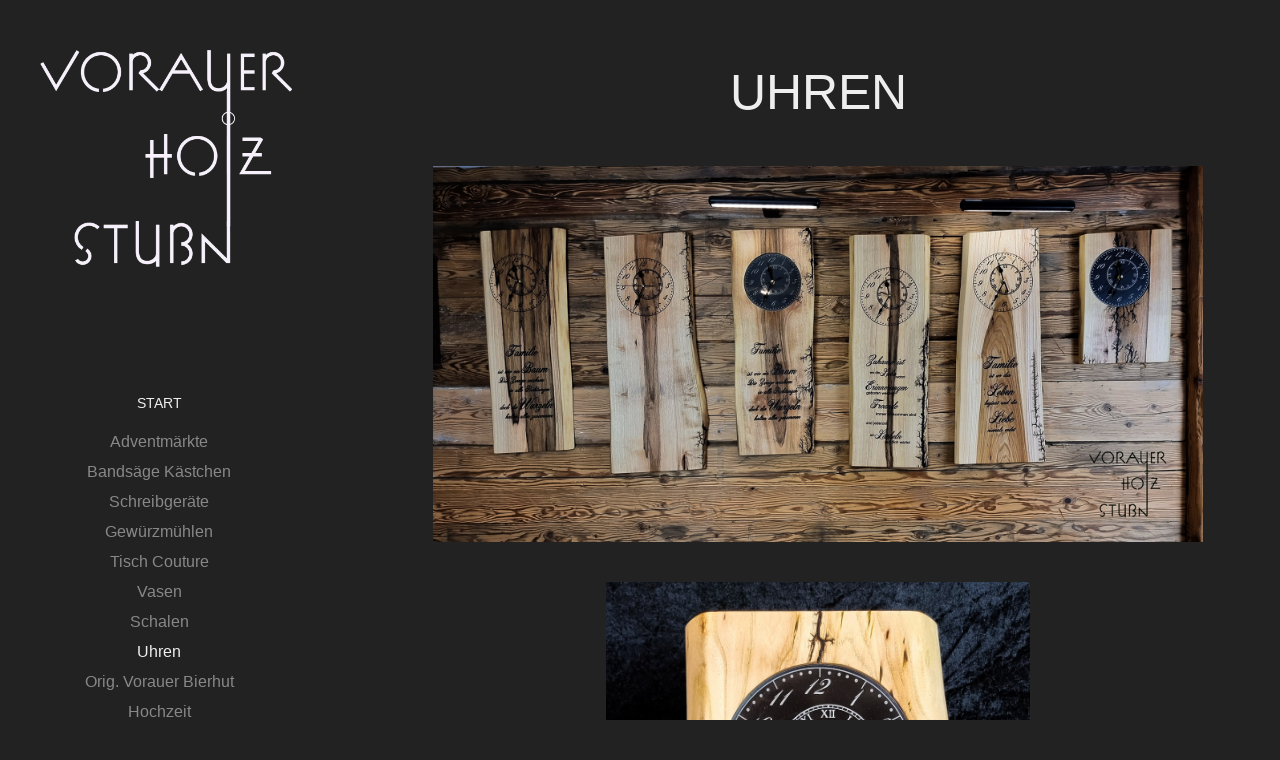

--- FILE ---
content_type: text/html; charset=utf-8
request_url: https://vorauerhoiz-stubn.at/uhren
body_size: 6127
content:
<!DOCTYPE HTML>
<html lang="en-US">
<head>
  <meta charset="UTF-8" />
  <meta name="viewport" content="width=device-width, initial-scale=1" />
      <meta name="keywords"  content="Kunsthandwerk,Holz,drechseln,zirbe,schreibgeräte,gewürzmühlen,holzuhren" />
      <meta name="description"  content="Kunsthandwerk aus dem Salzburger Land " />
      <meta name="twitter:card"  content="summary_large_image" />
      <meta name="twitter:site"  content="@AdobePortfolio" />
      <meta  property="og:title" content="Vorauer Hoiz Stubn - Uhren" />
      <meta  property="og:description" content="Kunsthandwerk aus dem Salzburger Land " />
      <meta  property="og:image" content="https://cdn.myportfolio.com/87982887-f88a-4aeb-9c72-2f93fd08f91f/52f5aa61-8213-4f60-9c61-00720a902a7f_rwc_0x0x877x754x877.jpg?h=b6f43f471be9d1357f68c196fa6f77e9" />
        <link rel="icon" href="https://cdn.myportfolio.com/87982887-f88a-4aeb-9c72-2f93fd08f91f/a1c8b0b0-572f-4204-b516-48a940ed1af4_carw_1x1x32.jpg?h=3c41414a5a5b35b95d9d5b0423299310" />
        <link rel="apple-touch-icon" href="https://cdn.myportfolio.com/87982887-f88a-4aeb-9c72-2f93fd08f91f/5f1ff3c2-71db-47b6-a4f7-e49ab58fa8b6_carw_1x1x180.jpg?h=e128540f7cd96a7c31913300e0a7927a" />
      <link rel="stylesheet" href="/dist/css/main.css" type="text/css" />
      <link rel="stylesheet" href="https://cdn.myportfolio.com/87982887-f88a-4aeb-9c72-2f93fd08f91f/b830b357918bb1d34ebfb625c64bba711762701016.css?h=7ee187a065dd57d73e57933665fe0577" type="text/css" />
    <link rel="canonical" href="https://vorauerhoiz-stubn.at/uhren" />
      <title>Vorauer Hoiz Stubn - Uhren</title>
    <script type="text/javascript" src="//use.typekit.net/ik/Me2oj05iqCe992288Y3OvJRlYilouus22McklarMEhGfecIJGLGmIKvDFQqawQFLjDZyF28qFQ6uFDw3jRbXF2JUFRIDjQ6awcIojQwtjcmRwQbDF2MDZgGMJ6sq-1gKJ6scieonH6GJDHb2IMMjgfMfH6qJxubbMs6BJMHbMpkv1C6e.js?cb=35f77bfb8b50944859ea3d3804e7194e7a3173fb" async onload="
    try {
      window.Typekit.load();
    } catch (e) {
      console.warn('Typekit not loaded.');
    }
    "></script>
</head>
  <body class="transition-enabled">  <div class='page-background-video page-background-video-with-panel'>
  </div>
  <div class="js-responsive-nav">
    <div class="responsive-nav has-social">
      <div class="close-responsive-click-area js-close-responsive-nav">
        <div class="close-responsive-button"></div>
      </div>
          <nav data-hover-hint="nav">
              <ul class="group">
                  <li class="gallery-title"><a href="/work" >Start</a></li>
            <li class="project-title"><a href="/adventmarkte" >Adventmärkte</a></li>
            <li class="project-title"><a href="/bandsagekastchen" >Bandsäge Kästchen</a></li>
            <li class="project-title"><a href="/schreibgerate" >Schreibgeräte</a></li>
            <li class="project-title"><a href="/gewurzmuhlen" >Gewürzmühlen</a></li>
            <li class="project-title"><a href="/tisch-couture" >Tisch Couture</a></li>
            <li class="project-title"><a href="/vasen" >Vasen</a></li>
            <li class="project-title"><a href="/gedrechseltes" >Schalen</a></li>
            <li class="project-title"><a href="/uhren" class="active">Uhren</a></li>
            <li class="project-title"><a href="/orig-vorauer-bierhut" >Orig. Vorauer Bierhut</a></li>
            <li class="project-title"><a href="/hochzeit" >Hochzeit</a></li>
            <li class="project-title"><a href="/pascheln" >Pascheln</a></li>
            <li class="project-title"><a href="/love-is-all-around" >Love is all around</a></li>
            <li class="project-title"><a href="/oichten-wichtel" >Oichten Wichtel</a></li>
            <li class="project-title"><a href="/weihnachtliches" >Weihnachtliches</a></li>
            <li class="project-title"><a href="/uber-uns" >Über uns</a></li>
            <li class="project-title"><a href="/contact" >Kontakt</a></li>
              </ul>
              <div class="social pf-nav-social" data-hover-hint="navSocialIcons">
                <ul>
                        <li>
                          <a href="https://www.facebook.com/profile.php?id=100010564504320" target="_blank">
                            <svg xmlns="http://www.w3.org/2000/svg" xmlns:xlink="http://www.w3.org/1999/xlink" version="1.1" x="0px" y="0px" viewBox="0 0 30 24" xml:space="preserve" class="icon"><path d="M16.21 20h-3.26v-8h-1.63V9.24h1.63V7.59c0-2.25 0.92-3.59 3.53-3.59h2.17v2.76H17.3 c-1.02 0-1.08 0.39-1.08 1.11l0 1.38h2.46L18.38 12h-2.17V20z"/></svg>
                          </a>
                        </li>
                        <li>
                          <a href="https://www.instagram.com/vorauerhoizstubn/" target="_blank">
                            <svg version="1.1" id="Layer_1" xmlns="http://www.w3.org/2000/svg" xmlns:xlink="http://www.w3.org/1999/xlink" viewBox="0 0 30 24" style="enable-background:new 0 0 30 24;" xml:space="preserve" class="icon">
                            <g>
                              <path d="M15,5.4c2.1,0,2.4,0,3.2,0c0.8,0,1.2,0.2,1.5,0.3c0.4,0.1,0.6,0.3,0.9,0.6c0.3,0.3,0.5,0.5,0.6,0.9
                                c0.1,0.3,0.2,0.7,0.3,1.5c0,0.8,0,1.1,0,3.2s0,2.4,0,3.2c0,0.8-0.2,1.2-0.3,1.5c-0.1,0.4-0.3,0.6-0.6,0.9c-0.3,0.3-0.5,0.5-0.9,0.6
                                c-0.3,0.1-0.7,0.2-1.5,0.3c-0.8,0-1.1,0-3.2,0s-2.4,0-3.2,0c-0.8,0-1.2-0.2-1.5-0.3c-0.4-0.1-0.6-0.3-0.9-0.6
                                c-0.3-0.3-0.5-0.5-0.6-0.9c-0.1-0.3-0.2-0.7-0.3-1.5c0-0.8,0-1.1,0-3.2s0-2.4,0-3.2c0-0.8,0.2-1.2,0.3-1.5c0.1-0.4,0.3-0.6,0.6-0.9
                                c0.3-0.3,0.5-0.5,0.9-0.6c0.3-0.1,0.7-0.2,1.5-0.3C12.6,5.4,12.9,5.4,15,5.4 M15,4c-2.2,0-2.4,0-3.3,0c-0.9,0-1.4,0.2-1.9,0.4
                                c-0.5,0.2-1,0.5-1.4,0.9C7.9,5.8,7.6,6.2,7.4,6.8C7.2,7.3,7.1,7.9,7,8.7C7,9.6,7,9.8,7,12s0,2.4,0,3.3c0,0.9,0.2,1.4,0.4,1.9
                                c0.2,0.5,0.5,1,0.9,1.4c0.4,0.4,0.9,0.7,1.4,0.9c0.5,0.2,1.1,0.3,1.9,0.4c0.9,0,1.1,0,3.3,0s2.4,0,3.3,0c0.9,0,1.4-0.2,1.9-0.4
                                c0.5-0.2,1-0.5,1.4-0.9c0.4-0.4,0.7-0.9,0.9-1.4c0.2-0.5,0.3-1.1,0.4-1.9c0-0.9,0-1.1,0-3.3s0-2.4,0-3.3c0-0.9-0.2-1.4-0.4-1.9
                                c-0.2-0.5-0.5-1-0.9-1.4c-0.4-0.4-0.9-0.7-1.4-0.9c-0.5-0.2-1.1-0.3-1.9-0.4C17.4,4,17.2,4,15,4L15,4L15,4z"/>
                              <path d="M15,7.9c-2.3,0-4.1,1.8-4.1,4.1s1.8,4.1,4.1,4.1s4.1-1.8,4.1-4.1S17.3,7.9,15,7.9L15,7.9z M15,14.7c-1.5,0-2.7-1.2-2.7-2.7
                                c0-1.5,1.2-2.7,2.7-2.7s2.7,1.2,2.7,2.7C17.7,13.5,16.5,14.7,15,14.7L15,14.7z"/>
                              <path d="M20.2,7.7c0,0.5-0.4,1-1,1s-1-0.4-1-1s0.4-1,1-1S20.2,7.2,20.2,7.7L20.2,7.7z"/>
                            </g>
                            </svg>
                          </a>
                        </li>
                        <li>
                          <a href="mailto:vorauerhoiz-stubn@gmx.at">
                            <svg version="1.1" id="Layer_1" xmlns="http://www.w3.org/2000/svg" xmlns:xlink="http://www.w3.org/1999/xlink" x="0px" y="0px" viewBox="0 0 30 24" style="enable-background:new 0 0 30 24;" xml:space="preserve" class="icon">
                              <g>
                                <path d="M15,13L7.1,7.1c0-0.5,0.4-1,1-1h13.8c0.5,0,1,0.4,1,1L15,13z M15,14.8l7.9-5.9v8.1c0,0.5-0.4,1-1,1H8.1c-0.5,0-1-0.4-1-1 V8.8L15,14.8z"/>
                              </g>
                            </svg>
                          </a>
                        </li>
                </ul>
              </div>
          </nav>
    </div>
  </div>
  <div class="site-wrap cfix">
    <div class="site-container">
      <div class="site-content e2e-site-content">
        <div class="sidebar-content">
          <header class="site-header">
              <div class="logo-wrap" data-hover-hint="logo">
                    <div class="logo e2e-site-logo-text logo-image  ">
    <a href="/work" class="image-normal image-link">
      <img src="https://cdn.myportfolio.com/87982887-f88a-4aeb-9c72-2f93fd08f91f/46133291-9d51-46ca-b4d8-f3b26cfb403d_rwc_0x0x874x754x4096.png?h=838b865db04cec40675e2abf498dd17d" alt="Fritz Gangl">
    </a>
</div>
              </div>
  <div class="hamburger-click-area js-hamburger">
    <div class="hamburger">
      <i></i>
      <i></i>
      <i></i>
    </div>
  </div>
          </header>
              <nav data-hover-hint="nav">
              <ul class="group">
                  <li class="gallery-title"><a href="/work" >Start</a></li>
            <li class="project-title"><a href="/adventmarkte" >Adventmärkte</a></li>
            <li class="project-title"><a href="/bandsagekastchen" >Bandsäge Kästchen</a></li>
            <li class="project-title"><a href="/schreibgerate" >Schreibgeräte</a></li>
            <li class="project-title"><a href="/gewurzmuhlen" >Gewürzmühlen</a></li>
            <li class="project-title"><a href="/tisch-couture" >Tisch Couture</a></li>
            <li class="project-title"><a href="/vasen" >Vasen</a></li>
            <li class="project-title"><a href="/gedrechseltes" >Schalen</a></li>
            <li class="project-title"><a href="/uhren" class="active">Uhren</a></li>
            <li class="project-title"><a href="/orig-vorauer-bierhut" >Orig. Vorauer Bierhut</a></li>
            <li class="project-title"><a href="/hochzeit" >Hochzeit</a></li>
            <li class="project-title"><a href="/pascheln" >Pascheln</a></li>
            <li class="project-title"><a href="/love-is-all-around" >Love is all around</a></li>
            <li class="project-title"><a href="/oichten-wichtel" >Oichten Wichtel</a></li>
            <li class="project-title"><a href="/weihnachtliches" >Weihnachtliches</a></li>
            <li class="project-title"><a href="/uber-uns" >Über uns</a></li>
            <li class="project-title"><a href="/contact" >Kontakt</a></li>
              </ul>
                  <div class="social pf-nav-social" data-hover-hint="navSocialIcons">
                    <ul>
                            <li>
                              <a href="https://www.facebook.com/profile.php?id=100010564504320" target="_blank">
                                <svg xmlns="http://www.w3.org/2000/svg" xmlns:xlink="http://www.w3.org/1999/xlink" version="1.1" x="0px" y="0px" viewBox="0 0 30 24" xml:space="preserve" class="icon"><path d="M16.21 20h-3.26v-8h-1.63V9.24h1.63V7.59c0-2.25 0.92-3.59 3.53-3.59h2.17v2.76H17.3 c-1.02 0-1.08 0.39-1.08 1.11l0 1.38h2.46L18.38 12h-2.17V20z"/></svg>
                              </a>
                            </li>
                            <li>
                              <a href="https://www.instagram.com/vorauerhoizstubn/" target="_blank">
                                <svg version="1.1" id="Layer_1" xmlns="http://www.w3.org/2000/svg" xmlns:xlink="http://www.w3.org/1999/xlink" viewBox="0 0 30 24" style="enable-background:new 0 0 30 24;" xml:space="preserve" class="icon">
                                <g>
                                  <path d="M15,5.4c2.1,0,2.4,0,3.2,0c0.8,0,1.2,0.2,1.5,0.3c0.4,0.1,0.6,0.3,0.9,0.6c0.3,0.3,0.5,0.5,0.6,0.9
                                    c0.1,0.3,0.2,0.7,0.3,1.5c0,0.8,0,1.1,0,3.2s0,2.4,0,3.2c0,0.8-0.2,1.2-0.3,1.5c-0.1,0.4-0.3,0.6-0.6,0.9c-0.3,0.3-0.5,0.5-0.9,0.6
                                    c-0.3,0.1-0.7,0.2-1.5,0.3c-0.8,0-1.1,0-3.2,0s-2.4,0-3.2,0c-0.8,0-1.2-0.2-1.5-0.3c-0.4-0.1-0.6-0.3-0.9-0.6
                                    c-0.3-0.3-0.5-0.5-0.6-0.9c-0.1-0.3-0.2-0.7-0.3-1.5c0-0.8,0-1.1,0-3.2s0-2.4,0-3.2c0-0.8,0.2-1.2,0.3-1.5c0.1-0.4,0.3-0.6,0.6-0.9
                                    c0.3-0.3,0.5-0.5,0.9-0.6c0.3-0.1,0.7-0.2,1.5-0.3C12.6,5.4,12.9,5.4,15,5.4 M15,4c-2.2,0-2.4,0-3.3,0c-0.9,0-1.4,0.2-1.9,0.4
                                    c-0.5,0.2-1,0.5-1.4,0.9C7.9,5.8,7.6,6.2,7.4,6.8C7.2,7.3,7.1,7.9,7,8.7C7,9.6,7,9.8,7,12s0,2.4,0,3.3c0,0.9,0.2,1.4,0.4,1.9
                                    c0.2,0.5,0.5,1,0.9,1.4c0.4,0.4,0.9,0.7,1.4,0.9c0.5,0.2,1.1,0.3,1.9,0.4c0.9,0,1.1,0,3.3,0s2.4,0,3.3,0c0.9,0,1.4-0.2,1.9-0.4
                                    c0.5-0.2,1-0.5,1.4-0.9c0.4-0.4,0.7-0.9,0.9-1.4c0.2-0.5,0.3-1.1,0.4-1.9c0-0.9,0-1.1,0-3.3s0-2.4,0-3.3c0-0.9-0.2-1.4-0.4-1.9
                                    c-0.2-0.5-0.5-1-0.9-1.4c-0.4-0.4-0.9-0.7-1.4-0.9c-0.5-0.2-1.1-0.3-1.9-0.4C17.4,4,17.2,4,15,4L15,4L15,4z"/>
                                  <path d="M15,7.9c-2.3,0-4.1,1.8-4.1,4.1s1.8,4.1,4.1,4.1s4.1-1.8,4.1-4.1S17.3,7.9,15,7.9L15,7.9z M15,14.7c-1.5,0-2.7-1.2-2.7-2.7
                                    c0-1.5,1.2-2.7,2.7-2.7s2.7,1.2,2.7,2.7C17.7,13.5,16.5,14.7,15,14.7L15,14.7z"/>
                                  <path d="M20.2,7.7c0,0.5-0.4,1-1,1s-1-0.4-1-1s0.4-1,1-1S20.2,7.2,20.2,7.7L20.2,7.7z"/>
                                </g>
                                </svg>
                              </a>
                            </li>
                            <li>
                              <a href="mailto:vorauerhoiz-stubn@gmx.at">
                                <svg version="1.1" id="Layer_1" xmlns="http://www.w3.org/2000/svg" xmlns:xlink="http://www.w3.org/1999/xlink" x="0px" y="0px" viewBox="0 0 30 24" style="enable-background:new 0 0 30 24;" xml:space="preserve" class="icon">
                                  <g>
                                    <path d="M15,13L7.1,7.1c0-0.5,0.4-1,1-1h13.8c0.5,0,1,0.4,1,1L15,13z M15,14.8l7.9-5.9v8.1c0,0.5-0.4,1-1,1H8.1c-0.5,0-1-0.4-1-1 V8.8L15,14.8z"/>
                                  </g>
                                </svg>
                              </a>
                            </li>
                    </ul>
                  </div>
              </nav>
        </div>
        <main>
  <div class="page-container js-site-wrap" data-context="page.page.container" data-hover-hint="pageContainer">
    <section class="page standard-modules">
        <header class="page-header content" data-context="pages" data-identity="id:p629e10049a6c64aaa44ed6c1e89f32cbdec6ea90ee302e15412b9" data-hover-hint="pageHeader" data-hover-hint-id="p629e10049a6c64aaa44ed6c1e89f32cbdec6ea90ee302e15412b9">
            <h1 class="title preserve-whitespace e2e-site-page-title">Uhren</h1>
            <p class="description"></p>
        </header>
      <div class="page-content js-page-content" data-context="pages" data-identity="id:p629e10049a6c64aaa44ed6c1e89f32cbdec6ea90ee302e15412b9">
        <div id="project-canvas" class="js-project-modules modules content">
          <div id="project-modules">
              
              <div class="project-module module image project-module-image js-js-project-module"  style="padding-top: px;
padding-bottom: px;
">

  

  
     <div class="js-lightbox" data-src="https://cdn.myportfolio.com/87982887-f88a-4aeb-9c72-2f93fd08f91f/77a36837-7338-419b-a2da-b18c923fe19d.jpg?h=06a874b55773a224631fa4a888fc57f1">
           <img
             class="js-lazy e2e-site-project-module-image"
             src="[data-uri]"
             data-src="https://cdn.myportfolio.com/87982887-f88a-4aeb-9c72-2f93fd08f91f/77a36837-7338-419b-a2da-b18c923fe19d_rw_3840.jpg?h=85a9c52bd066241736a16abe6b11843f"
             data-srcset="https://cdn.myportfolio.com/87982887-f88a-4aeb-9c72-2f93fd08f91f/77a36837-7338-419b-a2da-b18c923fe19d_rw_600.jpg?h=27c34d4b62d705945038b1278130975a 600w,https://cdn.myportfolio.com/87982887-f88a-4aeb-9c72-2f93fd08f91f/77a36837-7338-419b-a2da-b18c923fe19d_rw_1200.jpg?h=a46814fc51f795289f48855444531b01 1200w,https://cdn.myportfolio.com/87982887-f88a-4aeb-9c72-2f93fd08f91f/77a36837-7338-419b-a2da-b18c923fe19d_rw_1920.jpg?h=3b22d89fe6dce2179602b544838fa37f 1920w,https://cdn.myportfolio.com/87982887-f88a-4aeb-9c72-2f93fd08f91f/77a36837-7338-419b-a2da-b18c923fe19d_rw_3840.jpg?h=85a9c52bd066241736a16abe6b11843f 3840w,"
             data-sizes="(max-width: 3840px) 100vw, 3840px"
             width="3840"
             height="0"
             style="padding-bottom: 48.83%; background: rgba(0, 0, 0, 0.03)"
             
           >
     </div>
  

</div>

              
              
              
              
              
              
              
              
              
              <div class="project-module module image project-module-image js-js-project-module"  style="padding-top: px;
padding-bottom: px;
  width: 55%;
">

  

  
     <div class="js-lightbox" data-src="https://cdn.myportfolio.com/87982887-f88a-4aeb-9c72-2f93fd08f91f/c8afd7a2-416e-4f68-a242-4bc26e6a9c51.jpg?h=375ab2ede703757af2021bca0fbcaf3d">
           <img
             class="js-lazy e2e-site-project-module-image"
             src="[data-uri]"
             data-src="https://cdn.myportfolio.com/87982887-f88a-4aeb-9c72-2f93fd08f91f/c8afd7a2-416e-4f68-a242-4bc26e6a9c51_rw_1920.jpg?h=ca6947ce270707510e3800bd56774385"
             data-srcset="https://cdn.myportfolio.com/87982887-f88a-4aeb-9c72-2f93fd08f91f/c8afd7a2-416e-4f68-a242-4bc26e6a9c51_rw_600.jpg?h=ac7657b3720d5644c9e58f1e2a065938 600w,https://cdn.myportfolio.com/87982887-f88a-4aeb-9c72-2f93fd08f91f/c8afd7a2-416e-4f68-a242-4bc26e6a9c51_rw_1200.jpg?h=0b475b8724be485c1ce2a7a6d7bd9941 1200w,https://cdn.myportfolio.com/87982887-f88a-4aeb-9c72-2f93fd08f91f/c8afd7a2-416e-4f68-a242-4bc26e6a9c51_rw_1920.jpg?h=ca6947ce270707510e3800bd56774385 1920w,"
             data-sizes="(max-width: 1920px) 100vw, 1920px"
             width="1920"
             height="0"
             style="padding-bottom: 187%; background: rgba(0, 0, 0, 0.03)"
             
           >
     </div>
  

</div>

              
              
              
              
              
              
              
              
              
              <div class="project-module module image project-module-image js-js-project-module"  style="padding-top: px;
padding-bottom: px;
">

  

  
     <div class="js-lightbox" data-src="https://cdn.myportfolio.com/87982887-f88a-4aeb-9c72-2f93fd08f91f/def0d28d-23cd-473c-9d74-8725e699ddb6.jpg?h=06eb09462d56378d604936245e67c4cf">
           <img
             class="js-lazy e2e-site-project-module-image"
             src="[data-uri]"
             data-src="https://cdn.myportfolio.com/87982887-f88a-4aeb-9c72-2f93fd08f91f/def0d28d-23cd-473c-9d74-8725e699ddb6_rw_3840.jpg?h=4adc183355ec299ab2fe0dc9692b434e"
             data-srcset="https://cdn.myportfolio.com/87982887-f88a-4aeb-9c72-2f93fd08f91f/def0d28d-23cd-473c-9d74-8725e699ddb6_rw_600.jpg?h=c234d78dcefa3c8ca88d7d23ac5b99b1 600w,https://cdn.myportfolio.com/87982887-f88a-4aeb-9c72-2f93fd08f91f/def0d28d-23cd-473c-9d74-8725e699ddb6_rw_1200.jpg?h=fc974b989dc66045dfbcb476335172ad 1200w,https://cdn.myportfolio.com/87982887-f88a-4aeb-9c72-2f93fd08f91f/def0d28d-23cd-473c-9d74-8725e699ddb6_rw_1920.jpg?h=25b18d280297ff7fae75b42ca6ba6db4 1920w,https://cdn.myportfolio.com/87982887-f88a-4aeb-9c72-2f93fd08f91f/def0d28d-23cd-473c-9d74-8725e699ddb6_rw_3840.jpg?h=4adc183355ec299ab2fe0dc9692b434e 3840w,"
             data-sizes="(max-width: 3840px) 100vw, 3840px"
             width="3840"
             height="0"
             style="padding-bottom: 75%; background: rgba(0, 0, 0, 0.03)"
             
           >
     </div>
  

</div>

              
              
              
              
              
              
              
              
              
              <div class="project-module module image project-module-image js-js-project-module"  style="padding-top: px;
padding-bottom: px;
  width: 55%;
">

  

  
     <div class="js-lightbox" data-src="https://cdn.myportfolio.com/87982887-f88a-4aeb-9c72-2f93fd08f91f/88d5120b-ce56-439d-9e5a-fe237d1c21ca.jpg?h=212c7a9e2054d373c70f599e3082baa9">
           <img
             class="js-lazy e2e-site-project-module-image"
             src="[data-uri]"
             data-src="https://cdn.myportfolio.com/87982887-f88a-4aeb-9c72-2f93fd08f91f/88d5120b-ce56-439d-9e5a-fe237d1c21ca_rw_1920.jpg?h=e3445519db6a02104d8a21643a4e2107"
             data-srcset="https://cdn.myportfolio.com/87982887-f88a-4aeb-9c72-2f93fd08f91f/88d5120b-ce56-439d-9e5a-fe237d1c21ca_rw_600.jpg?h=dd57ef62670b2b5c81b5ef61bd8d26bd 600w,https://cdn.myportfolio.com/87982887-f88a-4aeb-9c72-2f93fd08f91f/88d5120b-ce56-439d-9e5a-fe237d1c21ca_rw_1200.jpg?h=569861b452a512167806c2856642a968 1200w,https://cdn.myportfolio.com/87982887-f88a-4aeb-9c72-2f93fd08f91f/88d5120b-ce56-439d-9e5a-fe237d1c21ca_rw_1920.jpg?h=e3445519db6a02104d8a21643a4e2107 1629w,"
             data-sizes="(max-width: 1629px) 100vw, 1629px"
             width="1629"
             height="0"
             style="padding-bottom: 231.67%; background: rgba(0, 0, 0, 0.03)"
             
           >
     </div>
  

</div>

              
              
              
              
              
              
              
              
              
              <div class="project-module module image project-module-image js-js-project-module"  style="padding-top: px;
padding-bottom: px;
  width: 73%;
">

  

  
     <div class="js-lightbox" data-src="https://cdn.myportfolio.com/87982887-f88a-4aeb-9c72-2f93fd08f91f/25952ffd-2c83-4048-96e8-e0652a6a4c15.jpg?h=2feec15a23630410076dc53474a126e7">
           <img
             class="js-lazy e2e-site-project-module-image"
             src="[data-uri]"
             data-src="https://cdn.myportfolio.com/87982887-f88a-4aeb-9c72-2f93fd08f91f/25952ffd-2c83-4048-96e8-e0652a6a4c15_rw_1920.jpg?h=5a008c0c9d08a1489a75e5b177904d45"
             data-srcset="https://cdn.myportfolio.com/87982887-f88a-4aeb-9c72-2f93fd08f91f/25952ffd-2c83-4048-96e8-e0652a6a4c15_rw_600.jpg?h=f3a5f2b0ce7125580347c2933dd95b95 600w,https://cdn.myportfolio.com/87982887-f88a-4aeb-9c72-2f93fd08f91f/25952ffd-2c83-4048-96e8-e0652a6a4c15_rw_1200.jpg?h=36191d5569427b0e80bf907fee2b3778 1200w,https://cdn.myportfolio.com/87982887-f88a-4aeb-9c72-2f93fd08f91f/25952ffd-2c83-4048-96e8-e0652a6a4c15_rw_1920.jpg?h=5a008c0c9d08a1489a75e5b177904d45 1920w,"
             data-sizes="(max-width: 1920px) 100vw, 1920px"
             width="1920"
             height="0"
             style="padding-bottom: 117%; background: rgba(0, 0, 0, 0.03)"
             
           >
     </div>
  

</div>

              
              
              
              
              
              
              
              
              
              <div class="project-module module image project-module-image js-js-project-module"  style="padding-top: px;
padding-bottom: px;
  width: 60%;
">

  

  
     <div class="js-lightbox" data-src="https://cdn.myportfolio.com/87982887-f88a-4aeb-9c72-2f93fd08f91f/d9d4bef5-7848-4306-b759-2d91fd7505ff.jpg?h=385f314219cec862ffb72fd8ff7c7839">
           <img
             class="js-lazy e2e-site-project-module-image"
             src="[data-uri]"
             data-src="https://cdn.myportfolio.com/87982887-f88a-4aeb-9c72-2f93fd08f91f/d9d4bef5-7848-4306-b759-2d91fd7505ff_rw_1920.jpg?h=c602c0029d3af5cbd16d8fda13de47d5"
             data-srcset="https://cdn.myportfolio.com/87982887-f88a-4aeb-9c72-2f93fd08f91f/d9d4bef5-7848-4306-b759-2d91fd7505ff_rw_600.jpg?h=ada2f8c9e5fcac746bb35dc8e1c7f169 600w,https://cdn.myportfolio.com/87982887-f88a-4aeb-9c72-2f93fd08f91f/d9d4bef5-7848-4306-b759-2d91fd7505ff_rw_1200.jpg?h=0d2ddb1b73a6d8dc5af49033338c9018 1200w,https://cdn.myportfolio.com/87982887-f88a-4aeb-9c72-2f93fd08f91f/d9d4bef5-7848-4306-b759-2d91fd7505ff_rw_1920.jpg?h=c602c0029d3af5cbd16d8fda13de47d5 1920w,"
             data-sizes="(max-width: 1920px) 100vw, 1920px"
             width="1920"
             height="0"
             style="padding-bottom: 188.83%; background: rgba(0, 0, 0, 0.03)"
             
           >
     </div>
  

</div>

              
              
              
              
              
              
              
              
              
              <div class="project-module module image project-module-image js-js-project-module"  style="padding-top: px;
padding-bottom: px;
  width: 54%;
">

  

  
     <div class="js-lightbox" data-src="https://cdn.myportfolio.com/87982887-f88a-4aeb-9c72-2f93fd08f91f/30de76e2-9640-43d9-971c-d37f7e653fa4.jpg?h=993f0019c068695d31ce810709bf9ebb">
           <img
             class="js-lazy e2e-site-project-module-image"
             src="[data-uri]"
             data-src="https://cdn.myportfolio.com/87982887-f88a-4aeb-9c72-2f93fd08f91f/30de76e2-9640-43d9-971c-d37f7e653fa4_rw_1920.jpg?h=c0b046c116aebba46968511805c18d48"
             data-srcset="https://cdn.myportfolio.com/87982887-f88a-4aeb-9c72-2f93fd08f91f/30de76e2-9640-43d9-971c-d37f7e653fa4_rw_600.jpg?h=f082944ddb0a64365fe681937a17cc21 600w,https://cdn.myportfolio.com/87982887-f88a-4aeb-9c72-2f93fd08f91f/30de76e2-9640-43d9-971c-d37f7e653fa4_rw_1200.jpg?h=a4ee9c2444cc4ac7bf7107b229701072 1200w,https://cdn.myportfolio.com/87982887-f88a-4aeb-9c72-2f93fd08f91f/30de76e2-9640-43d9-971c-d37f7e653fa4_rw_1920.jpg?h=c0b046c116aebba46968511805c18d48 1492w,"
             data-sizes="(max-width: 1492px) 100vw, 1492px"
             width="1492"
             height="0"
             style="padding-bottom: 96.5%; background: rgba(0, 0, 0, 0.03)"
             
           >
     </div>
  

</div>

              
              
              
              
              
              
              
              
              
              <div class="project-module module image project-module-image js-js-project-module"  style="padding-top: px;
padding-bottom: px;
">

  

  
     <div class="js-lightbox" data-src="https://cdn.myportfolio.com/87982887-f88a-4aeb-9c72-2f93fd08f91f/005e69f9-541e-4ebf-92c3-7215c7b417a0.jpg?h=46d17999d9eae1fa3de72d3e8541dbf4">
           <img
             class="js-lazy e2e-site-project-module-image"
             src="[data-uri]"
             data-src="https://cdn.myportfolio.com/87982887-f88a-4aeb-9c72-2f93fd08f91f/005e69f9-541e-4ebf-92c3-7215c7b417a0_rw_1920.jpg?h=2de19988770fedfbe00520f4c883042f"
             data-srcset="https://cdn.myportfolio.com/87982887-f88a-4aeb-9c72-2f93fd08f91f/005e69f9-541e-4ebf-92c3-7215c7b417a0_rw_600.jpg?h=b327e6f80cd55ba1d01b9bbaf1a0b9ec 600w,https://cdn.myportfolio.com/87982887-f88a-4aeb-9c72-2f93fd08f91f/005e69f9-541e-4ebf-92c3-7215c7b417a0_rw_1200.jpg?h=815e64c901aae2f34614825dc13d8653 1200w,https://cdn.myportfolio.com/87982887-f88a-4aeb-9c72-2f93fd08f91f/005e69f9-541e-4ebf-92c3-7215c7b417a0_rw_1920.jpg?h=2de19988770fedfbe00520f4c883042f 1920w,"
             data-sizes="(max-width: 1920px) 100vw, 1920px"
             width="1920"
             height="0"
             style="padding-bottom: 178.33%; background: rgba(0, 0, 0, 0.03)"
             
           >
     </div>
  

</div>

              
              
              
              
              
              
              
              
              
              <div class="project-module module image project-module-image js-js-project-module"  style="padding-top: px;
padding-bottom: px;
  width: 74%;
">

  

  
     <div class="js-lightbox" data-src="https://cdn.myportfolio.com/87982887-f88a-4aeb-9c72-2f93fd08f91f/e758b380-df4e-41dd-a5f9-d21d1f2ce780.jpg?h=ac121b2b4cc94595d39c3debb57ad095">
           <img
             class="js-lazy e2e-site-project-module-image"
             src="[data-uri]"
             data-src="https://cdn.myportfolio.com/87982887-f88a-4aeb-9c72-2f93fd08f91f/e758b380-df4e-41dd-a5f9-d21d1f2ce780_rw_1920.jpg?h=251e1e1f692bc50f44ea1442ecff5d57"
             data-srcset="https://cdn.myportfolio.com/87982887-f88a-4aeb-9c72-2f93fd08f91f/e758b380-df4e-41dd-a5f9-d21d1f2ce780_rw_600.jpg?h=2c21d3c9fe54b57f0034b38dc16f61c9 600w,https://cdn.myportfolio.com/87982887-f88a-4aeb-9c72-2f93fd08f91f/e758b380-df4e-41dd-a5f9-d21d1f2ce780_rw_1200.jpg?h=8b54f795ee36933be05555741db5b56a 1200w,https://cdn.myportfolio.com/87982887-f88a-4aeb-9c72-2f93fd08f91f/e758b380-df4e-41dd-a5f9-d21d1f2ce780_rw_1920.jpg?h=251e1e1f692bc50f44ea1442ecff5d57 1579w,"
             data-sizes="(max-width: 1579px) 100vw, 1579px"
             width="1579"
             height="0"
             style="padding-bottom: 91.17%; background: rgba(0, 0, 0, 0.03)"
             
           >
     </div>
  

</div>

              
              
              
              
              
              
              
              
              
              <div class="project-module module image project-module-image js-js-project-module"  style="padding-top: px;
padding-bottom: px;
  width: 88%;
">

  

  
     <div class="js-lightbox" data-src="https://cdn.myportfolio.com/87982887-f88a-4aeb-9c72-2f93fd08f91f/200818e0-fcca-4a01-8668-2f84cdf92e86.jpg?h=f1348f2964965dd173234d10b662fa7b">
           <img
             class="js-lazy e2e-site-project-module-image"
             src="[data-uri]"
             data-src="https://cdn.myportfolio.com/87982887-f88a-4aeb-9c72-2f93fd08f91f/200818e0-fcca-4a01-8668-2f84cdf92e86_rw_1920.jpg?h=b02d03208b48eeef0474a1f59c4f16bd"
             data-srcset="https://cdn.myportfolio.com/87982887-f88a-4aeb-9c72-2f93fd08f91f/200818e0-fcca-4a01-8668-2f84cdf92e86_rw_600.jpg?h=b18b86ab279fb68fb4f2c7004d0bae72 600w,https://cdn.myportfolio.com/87982887-f88a-4aeb-9c72-2f93fd08f91f/200818e0-fcca-4a01-8668-2f84cdf92e86_rw_1200.jpg?h=a08588f8dc5f6c2432ca6e35a3a4c0a5 1200w,https://cdn.myportfolio.com/87982887-f88a-4aeb-9c72-2f93fd08f91f/200818e0-fcca-4a01-8668-2f84cdf92e86_rw_1920.jpg?h=b02d03208b48eeef0474a1f59c4f16bd 1920w,"
             data-sizes="(max-width: 1920px) 100vw, 1920px"
             width="1920"
             height="0"
             style="padding-bottom: 133.33%; background: rgba(0, 0, 0, 0.03)"
             
           >
     </div>
  

</div>

              
              
              
              
              
              
              
              
              
              <div class="project-module module image project-module-image js-js-project-module"  style="padding-top: px;
padding-bottom: px;
  width: 49%;
">

  

  
     <div class="js-lightbox" data-src="https://cdn.myportfolio.com/87982887-f88a-4aeb-9c72-2f93fd08f91f/7adfa4c9-83ed-4427-8953-52e3f1adbb8e.jpg?h=b20bea9a46c9542704bfb374924866f2">
           <img
             class="js-lazy e2e-site-project-module-image"
             src="[data-uri]"
             data-src="https://cdn.myportfolio.com/87982887-f88a-4aeb-9c72-2f93fd08f91f/7adfa4c9-83ed-4427-8953-52e3f1adbb8e_rw_1920.jpg?h=d8b62327063bbf42f60a2dd1d041b5fe"
             data-srcset="https://cdn.myportfolio.com/87982887-f88a-4aeb-9c72-2f93fd08f91f/7adfa4c9-83ed-4427-8953-52e3f1adbb8e_rw_600.jpg?h=c8dc8049f6fce1e4ce55a0c661db5b1d 600w,https://cdn.myportfolio.com/87982887-f88a-4aeb-9c72-2f93fd08f91f/7adfa4c9-83ed-4427-8953-52e3f1adbb8e_rw_1200.jpg?h=20a406a581df4c499a9123b3a185606a 1200w,https://cdn.myportfolio.com/87982887-f88a-4aeb-9c72-2f93fd08f91f/7adfa4c9-83ed-4427-8953-52e3f1adbb8e_rw_1920.jpg?h=d8b62327063bbf42f60a2dd1d041b5fe 1920w,"
             data-sizes="(max-width: 1920px) 100vw, 1920px"
             width="1920"
             height="0"
             style="padding-bottom: 133.33%; background: rgba(0, 0, 0, 0.03)"
             
           >
     </div>
  

</div>

              
              
              
              
              
              
              
              
          </div>
        </div>
      </div>
    </section>
        <section class="back-to-top" data-hover-hint="backToTop">
          <a href="#"><span class="arrow">&uarr;</span><span class="preserve-whitespace">Zurück auf Anfang</span></a>
        </section>
        <a class="back-to-top-fixed js-back-to-top back-to-top-fixed-with-panel" data-hover-hint="backToTop" data-hover-hint-placement="top-start" href="#">
          <svg version="1.1" id="Layer_1" xmlns="http://www.w3.org/2000/svg" xmlns:xlink="http://www.w3.org/1999/xlink" x="0px" y="0px"
           viewBox="0 0 26 26" style="enable-background:new 0 0 26 26;" xml:space="preserve" class="icon icon-back-to-top">
          <g>
            <path d="M13.8,1.3L21.6,9c0.1,0.1,0.1,0.3,0.2,0.4c0.1,0.1,0.1,0.3,0.1,0.4s0,0.3-0.1,0.4c-0.1,0.1-0.1,0.3-0.3,0.4
              c-0.1,0.1-0.2,0.2-0.4,0.3c-0.2,0.1-0.3,0.1-0.4,0.1c-0.1,0-0.3,0-0.4-0.1c-0.2-0.1-0.3-0.2-0.4-0.3L14.2,5l0,19.1
              c0,0.2-0.1,0.3-0.1,0.5c0,0.1-0.1,0.3-0.3,0.4c-0.1,0.1-0.2,0.2-0.4,0.3c-0.1,0.1-0.3,0.1-0.5,0.1c-0.1,0-0.3,0-0.4-0.1
              c-0.1-0.1-0.3-0.1-0.4-0.3c-0.1-0.1-0.2-0.2-0.3-0.4c-0.1-0.1-0.1-0.3-0.1-0.5l0-19.1l-5.7,5.7C6,10.8,5.8,10.9,5.7,11
              c-0.1,0.1-0.3,0.1-0.4,0.1c-0.2,0-0.3,0-0.4-0.1c-0.1-0.1-0.3-0.2-0.4-0.3c-0.1-0.1-0.1-0.2-0.2-0.4C4.1,10.2,4,10.1,4.1,9.9
              c0-0.1,0-0.3,0.1-0.4c0-0.1,0.1-0.3,0.3-0.4l7.7-7.8c0.1,0,0.2-0.1,0.2-0.1c0,0,0.1-0.1,0.2-0.1c0.1,0,0.2,0,0.2-0.1
              c0.1,0,0.1,0,0.2,0c0,0,0.1,0,0.2,0c0.1,0,0.2,0,0.2,0.1c0.1,0,0.1,0.1,0.2,0.1C13.7,1.2,13.8,1.2,13.8,1.3z"/>
          </g>
          </svg>
        </a>
  </div>
              <footer class="site-footer" data-hover-hint="footer">
                  <div class="social pf-footer-social" data-context="theme.footer" data-hover-hint="footerSocialIcons">
                    <ul>
                            <li>
                              <a href="https://www.facebook.com/profile.php?id=100010564504320" target="_blank">
                                <svg xmlns="http://www.w3.org/2000/svg" xmlns:xlink="http://www.w3.org/1999/xlink" version="1.1" x="0px" y="0px" viewBox="0 0 30 24" xml:space="preserve" class="icon"><path d="M16.21 20h-3.26v-8h-1.63V9.24h1.63V7.59c0-2.25 0.92-3.59 3.53-3.59h2.17v2.76H17.3 c-1.02 0-1.08 0.39-1.08 1.11l0 1.38h2.46L18.38 12h-2.17V20z"/></svg>
                              </a>
                            </li>
                            <li>
                              <a href="https://www.instagram.com/vorauerhoizstubn/" target="_blank">
                                <svg version="1.1" id="Layer_1" xmlns="http://www.w3.org/2000/svg" xmlns:xlink="http://www.w3.org/1999/xlink" viewBox="0 0 30 24" style="enable-background:new 0 0 30 24;" xml:space="preserve" class="icon">
                                <g>
                                  <path d="M15,5.4c2.1,0,2.4,0,3.2,0c0.8,0,1.2,0.2,1.5,0.3c0.4,0.1,0.6,0.3,0.9,0.6c0.3,0.3,0.5,0.5,0.6,0.9
                                    c0.1,0.3,0.2,0.7,0.3,1.5c0,0.8,0,1.1,0,3.2s0,2.4,0,3.2c0,0.8-0.2,1.2-0.3,1.5c-0.1,0.4-0.3,0.6-0.6,0.9c-0.3,0.3-0.5,0.5-0.9,0.6
                                    c-0.3,0.1-0.7,0.2-1.5,0.3c-0.8,0-1.1,0-3.2,0s-2.4,0-3.2,0c-0.8,0-1.2-0.2-1.5-0.3c-0.4-0.1-0.6-0.3-0.9-0.6
                                    c-0.3-0.3-0.5-0.5-0.6-0.9c-0.1-0.3-0.2-0.7-0.3-1.5c0-0.8,0-1.1,0-3.2s0-2.4,0-3.2c0-0.8,0.2-1.2,0.3-1.5c0.1-0.4,0.3-0.6,0.6-0.9
                                    c0.3-0.3,0.5-0.5,0.9-0.6c0.3-0.1,0.7-0.2,1.5-0.3C12.6,5.4,12.9,5.4,15,5.4 M15,4c-2.2,0-2.4,0-3.3,0c-0.9,0-1.4,0.2-1.9,0.4
                                    c-0.5,0.2-1,0.5-1.4,0.9C7.9,5.8,7.6,6.2,7.4,6.8C7.2,7.3,7.1,7.9,7,8.7C7,9.6,7,9.8,7,12s0,2.4,0,3.3c0,0.9,0.2,1.4,0.4,1.9
                                    c0.2,0.5,0.5,1,0.9,1.4c0.4,0.4,0.9,0.7,1.4,0.9c0.5,0.2,1.1,0.3,1.9,0.4c0.9,0,1.1,0,3.3,0s2.4,0,3.3,0c0.9,0,1.4-0.2,1.9-0.4
                                    c0.5-0.2,1-0.5,1.4-0.9c0.4-0.4,0.7-0.9,0.9-1.4c0.2-0.5,0.3-1.1,0.4-1.9c0-0.9,0-1.1,0-3.3s0-2.4,0-3.3c0-0.9-0.2-1.4-0.4-1.9
                                    c-0.2-0.5-0.5-1-0.9-1.4c-0.4-0.4-0.9-0.7-1.4-0.9c-0.5-0.2-1.1-0.3-1.9-0.4C17.4,4,17.2,4,15,4L15,4L15,4z"/>
                                  <path d="M15,7.9c-2.3,0-4.1,1.8-4.1,4.1s1.8,4.1,4.1,4.1s4.1-1.8,4.1-4.1S17.3,7.9,15,7.9L15,7.9z M15,14.7c-1.5,0-2.7-1.2-2.7-2.7
                                    c0-1.5,1.2-2.7,2.7-2.7s2.7,1.2,2.7,2.7C17.7,13.5,16.5,14.7,15,14.7L15,14.7z"/>
                                  <path d="M20.2,7.7c0,0.5-0.4,1-1,1s-1-0.4-1-1s0.4-1,1-1S20.2,7.2,20.2,7.7L20.2,7.7z"/>
                                </g>
                                </svg>
                              </a>
                            </li>
                            <li>
                              <a href="mailto:vorauerhoiz-stubn@gmx.at">
                                <svg version="1.1" id="Layer_1" xmlns="http://www.w3.org/2000/svg" xmlns:xlink="http://www.w3.org/1999/xlink" x="0px" y="0px" viewBox="0 0 30 24" style="enable-background:new 0 0 30 24;" xml:space="preserve" class="icon">
                                  <g>
                                    <path d="M15,13L7.1,7.1c0-0.5,0.4-1,1-1h13.8c0.5,0,1,0.4,1,1L15,13z M15,14.8l7.9-5.9v8.1c0,0.5-0.4,1-1,1H8.1c-0.5,0-1-0.4-1-1 V8.8L15,14.8z"/>
                                  </g>
                                </svg>
                              </a>
                            </li>
                    </ul>
                  </div>
                <div class="footer-text">
                  Powered by <a href="http://portfolio.adobe.com" target="_blank">Adobe Portfolio</a>
                </div>
              </footer>
        </main>
      </div>
    </div>
  </div>
</body>
<script type="text/javascript">
  // fix for Safari's back/forward cache
  window.onpageshow = function(e) {
    if (e.persisted) { window.location.reload(); }
  };
</script>
  <script type="text/javascript">var __config__ = {"page_id":"p629e10049a6c64aaa44ed6c1e89f32cbdec6ea90ee302e15412b9","theme":{"name":"jackie"},"pageTransition":true,"linkTransition":true,"disableDownload":true,"localizedValidationMessages":{"required":"This field is required","Email":"This field must be a valid email address"},"lightbox":{"enabled":true,"color":{"opacity":0.94,"hex":"#fff"}},"cookie_banner":{"enabled":false},"googleAnalytics":{"trackingCode":"G-99N13DHK29","anonymization":true}};</script>
  <script type="text/javascript" src="/site/translations?cb=35f77bfb8b50944859ea3d3804e7194e7a3173fb"></script>
  <script type="text/javascript" src="/dist/js/main.js?cb=35f77bfb8b50944859ea3d3804e7194e7a3173fb"></script>
</html>
